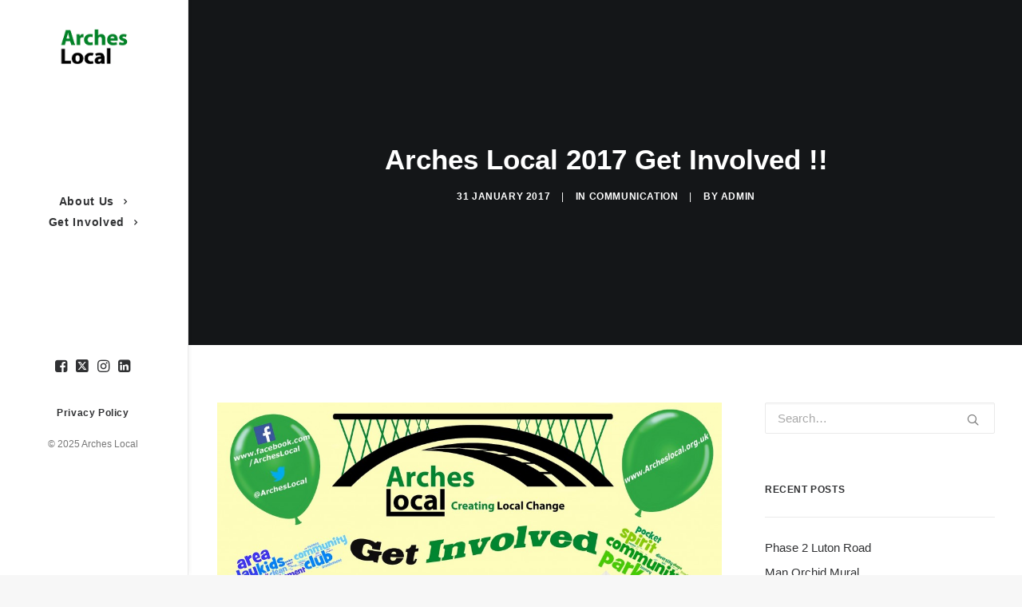

--- FILE ---
content_type: text/html; charset=UTF-8
request_url: http://archeslocal.org.uk/arches-local-2017-get-involved/
body_size: 12584
content:
<!DOCTYPE html>
<html class="no-touch" lang="en-GB" xmlns="http://www.w3.org/1999/xhtml">
<head>
<meta http-equiv="Content-Type" content="text/html; charset=UTF-8">
<meta name="viewport" content="width=device-width, initial-scale=1">
<link rel="profile" href="http://gmpg.org/xfn/11">
<link rel="pingback" href="http://archeslocal.org.uk/xmlrpc.php">
<title>Arches Local 2017 Get Involved !! &#8211; Arches Local</title>
<meta name='robots' content='max-image-preview:large' />
<link rel='dns-prefetch' href='//fonts.googleapis.com' />
<link rel="alternate" type="application/rss+xml" title="Arches Local &raquo; Feed" href="http://archeslocal.org.uk/feed/" />
<link rel="alternate" type="application/rss+xml" title="Arches Local &raquo; Comments Feed" href="http://archeslocal.org.uk/comments/feed/" />
<link rel="alternate" type="application/rss+xml" title="Arches Local &raquo; Arches Local 2017 Get Involved !! Comments Feed" href="http://archeslocal.org.uk/arches-local-2017-get-involved/feed/" />
<script type="text/javascript">
/* <![CDATA[ */
window._wpemojiSettings = {"baseUrl":"https:\/\/s.w.org\/images\/core\/emoji\/15.0.3\/72x72\/","ext":".png","svgUrl":"https:\/\/s.w.org\/images\/core\/emoji\/15.0.3\/svg\/","svgExt":".svg","source":{"concatemoji":"http:\/\/archeslocal.org.uk\/wp-includes\/js\/wp-emoji-release.min.js?ver=6.6.4"}};
/*! This file is auto-generated */
!function(i,n){var o,s,e;function c(e){try{var t={supportTests:e,timestamp:(new Date).valueOf()};sessionStorage.setItem(o,JSON.stringify(t))}catch(e){}}function p(e,t,n){e.clearRect(0,0,e.canvas.width,e.canvas.height),e.fillText(t,0,0);var t=new Uint32Array(e.getImageData(0,0,e.canvas.width,e.canvas.height).data),r=(e.clearRect(0,0,e.canvas.width,e.canvas.height),e.fillText(n,0,0),new Uint32Array(e.getImageData(0,0,e.canvas.width,e.canvas.height).data));return t.every(function(e,t){return e===r[t]})}function u(e,t,n){switch(t){case"flag":return n(e,"\ud83c\udff3\ufe0f\u200d\u26a7\ufe0f","\ud83c\udff3\ufe0f\u200b\u26a7\ufe0f")?!1:!n(e,"\ud83c\uddfa\ud83c\uddf3","\ud83c\uddfa\u200b\ud83c\uddf3")&&!n(e,"\ud83c\udff4\udb40\udc67\udb40\udc62\udb40\udc65\udb40\udc6e\udb40\udc67\udb40\udc7f","\ud83c\udff4\u200b\udb40\udc67\u200b\udb40\udc62\u200b\udb40\udc65\u200b\udb40\udc6e\u200b\udb40\udc67\u200b\udb40\udc7f");case"emoji":return!n(e,"\ud83d\udc26\u200d\u2b1b","\ud83d\udc26\u200b\u2b1b")}return!1}function f(e,t,n){var r="undefined"!=typeof WorkerGlobalScope&&self instanceof WorkerGlobalScope?new OffscreenCanvas(300,150):i.createElement("canvas"),a=r.getContext("2d",{willReadFrequently:!0}),o=(a.textBaseline="top",a.font="600 32px Arial",{});return e.forEach(function(e){o[e]=t(a,e,n)}),o}function t(e){var t=i.createElement("script");t.src=e,t.defer=!0,i.head.appendChild(t)}"undefined"!=typeof Promise&&(o="wpEmojiSettingsSupports",s=["flag","emoji"],n.supports={everything:!0,everythingExceptFlag:!0},e=new Promise(function(e){i.addEventListener("DOMContentLoaded",e,{once:!0})}),new Promise(function(t){var n=function(){try{var e=JSON.parse(sessionStorage.getItem(o));if("object"==typeof e&&"number"==typeof e.timestamp&&(new Date).valueOf()<e.timestamp+604800&&"object"==typeof e.supportTests)return e.supportTests}catch(e){}return null}();if(!n){if("undefined"!=typeof Worker&&"undefined"!=typeof OffscreenCanvas&&"undefined"!=typeof URL&&URL.createObjectURL&&"undefined"!=typeof Blob)try{var e="postMessage("+f.toString()+"("+[JSON.stringify(s),u.toString(),p.toString()].join(",")+"));",r=new Blob([e],{type:"text/javascript"}),a=new Worker(URL.createObjectURL(r),{name:"wpTestEmojiSupports"});return void(a.onmessage=function(e){c(n=e.data),a.terminate(),t(n)})}catch(e){}c(n=f(s,u,p))}t(n)}).then(function(e){for(var t in e)n.supports[t]=e[t],n.supports.everything=n.supports.everything&&n.supports[t],"flag"!==t&&(n.supports.everythingExceptFlag=n.supports.everythingExceptFlag&&n.supports[t]);n.supports.everythingExceptFlag=n.supports.everythingExceptFlag&&!n.supports.flag,n.DOMReady=!1,n.readyCallback=function(){n.DOMReady=!0}}).then(function(){return e}).then(function(){var e;n.supports.everything||(n.readyCallback(),(e=n.source||{}).concatemoji?t(e.concatemoji):e.wpemoji&&e.twemoji&&(t(e.twemoji),t(e.wpemoji)))}))}((window,document),window._wpemojiSettings);
/* ]]> */
</script>
<link rel='stylesheet' id='layerslider-css' href='http://archeslocal.org.uk/wp-content/plugins/LayerSlider/assets/static/layerslider/css/layerslider.css?ver=7.1.3' type='text/css' media='all' />
<link rel='stylesheet' id='ls-google-fonts-css' href='https://fonts.googleapis.com/css?family=Lato:100,100i,200,200i,300,300i,400,400i,500,500i,600,600i,700,700i,800,800i,900,900i' type='text/css' media='all' />
<style id='wp-emoji-styles-inline-css' type='text/css'>

	img.wp-smiley, img.emoji {
		display: inline !important;
		border: none !important;
		box-shadow: none !important;
		height: 1em !important;
		width: 1em !important;
		margin: 0 0.07em !important;
		vertical-align: -0.1em !important;
		background: none !important;
		padding: 0 !important;
	}
</style>
<link rel='stylesheet' id='wp-block-library-css' href='http://archeslocal.org.uk/wp-includes/css/dist/block-library/style.min.css?ver=6.6.4' type='text/css' media='all' />
<style id='classic-theme-styles-inline-css' type='text/css'>
/*! This file is auto-generated */
.wp-block-button__link{color:#fff;background-color:#32373c;border-radius:9999px;box-shadow:none;text-decoration:none;padding:calc(.667em + 2px) calc(1.333em + 2px);font-size:1.125em}.wp-block-file__button{background:#32373c;color:#fff;text-decoration:none}
</style>
<style id='global-styles-inline-css' type='text/css'>
:root{--wp--preset--aspect-ratio--square: 1;--wp--preset--aspect-ratio--4-3: 4/3;--wp--preset--aspect-ratio--3-4: 3/4;--wp--preset--aspect-ratio--3-2: 3/2;--wp--preset--aspect-ratio--2-3: 2/3;--wp--preset--aspect-ratio--16-9: 16/9;--wp--preset--aspect-ratio--9-16: 9/16;--wp--preset--color--black: #000000;--wp--preset--color--cyan-bluish-gray: #abb8c3;--wp--preset--color--white: #ffffff;--wp--preset--color--pale-pink: #f78da7;--wp--preset--color--vivid-red: #cf2e2e;--wp--preset--color--luminous-vivid-orange: #ff6900;--wp--preset--color--luminous-vivid-amber: #fcb900;--wp--preset--color--light-green-cyan: #7bdcb5;--wp--preset--color--vivid-green-cyan: #00d084;--wp--preset--color--pale-cyan-blue: #8ed1fc;--wp--preset--color--vivid-cyan-blue: #0693e3;--wp--preset--color--vivid-purple: #9b51e0;--wp--preset--gradient--vivid-cyan-blue-to-vivid-purple: linear-gradient(135deg,rgba(6,147,227,1) 0%,rgb(155,81,224) 100%);--wp--preset--gradient--light-green-cyan-to-vivid-green-cyan: linear-gradient(135deg,rgb(122,220,180) 0%,rgb(0,208,130) 100%);--wp--preset--gradient--luminous-vivid-amber-to-luminous-vivid-orange: linear-gradient(135deg,rgba(252,185,0,1) 0%,rgba(255,105,0,1) 100%);--wp--preset--gradient--luminous-vivid-orange-to-vivid-red: linear-gradient(135deg,rgba(255,105,0,1) 0%,rgb(207,46,46) 100%);--wp--preset--gradient--very-light-gray-to-cyan-bluish-gray: linear-gradient(135deg,rgb(238,238,238) 0%,rgb(169,184,195) 100%);--wp--preset--gradient--cool-to-warm-spectrum: linear-gradient(135deg,rgb(74,234,220) 0%,rgb(151,120,209) 20%,rgb(207,42,186) 40%,rgb(238,44,130) 60%,rgb(251,105,98) 80%,rgb(254,248,76) 100%);--wp--preset--gradient--blush-light-purple: linear-gradient(135deg,rgb(255,206,236) 0%,rgb(152,150,240) 100%);--wp--preset--gradient--blush-bordeaux: linear-gradient(135deg,rgb(254,205,165) 0%,rgb(254,45,45) 50%,rgb(107,0,62) 100%);--wp--preset--gradient--luminous-dusk: linear-gradient(135deg,rgb(255,203,112) 0%,rgb(199,81,192) 50%,rgb(65,88,208) 100%);--wp--preset--gradient--pale-ocean: linear-gradient(135deg,rgb(255,245,203) 0%,rgb(182,227,212) 50%,rgb(51,167,181) 100%);--wp--preset--gradient--electric-grass: linear-gradient(135deg,rgb(202,248,128) 0%,rgb(113,206,126) 100%);--wp--preset--gradient--midnight: linear-gradient(135deg,rgb(2,3,129) 0%,rgb(40,116,252) 100%);--wp--preset--font-size--small: 13px;--wp--preset--font-size--medium: 20px;--wp--preset--font-size--large: 36px;--wp--preset--font-size--x-large: 42px;--wp--preset--spacing--20: 0.44rem;--wp--preset--spacing--30: 0.67rem;--wp--preset--spacing--40: 1rem;--wp--preset--spacing--50: 1.5rem;--wp--preset--spacing--60: 2.25rem;--wp--preset--spacing--70: 3.38rem;--wp--preset--spacing--80: 5.06rem;--wp--preset--shadow--natural: 6px 6px 9px rgba(0, 0, 0, 0.2);--wp--preset--shadow--deep: 12px 12px 50px rgba(0, 0, 0, 0.4);--wp--preset--shadow--sharp: 6px 6px 0px rgba(0, 0, 0, 0.2);--wp--preset--shadow--outlined: 6px 6px 0px -3px rgba(255, 255, 255, 1), 6px 6px rgba(0, 0, 0, 1);--wp--preset--shadow--crisp: 6px 6px 0px rgba(0, 0, 0, 1);}:where(.is-layout-flex){gap: 0.5em;}:where(.is-layout-grid){gap: 0.5em;}body .is-layout-flex{display: flex;}.is-layout-flex{flex-wrap: wrap;align-items: center;}.is-layout-flex > :is(*, div){margin: 0;}body .is-layout-grid{display: grid;}.is-layout-grid > :is(*, div){margin: 0;}:where(.wp-block-columns.is-layout-flex){gap: 2em;}:where(.wp-block-columns.is-layout-grid){gap: 2em;}:where(.wp-block-post-template.is-layout-flex){gap: 1.25em;}:where(.wp-block-post-template.is-layout-grid){gap: 1.25em;}.has-black-color{color: var(--wp--preset--color--black) !important;}.has-cyan-bluish-gray-color{color: var(--wp--preset--color--cyan-bluish-gray) !important;}.has-white-color{color: var(--wp--preset--color--white) !important;}.has-pale-pink-color{color: var(--wp--preset--color--pale-pink) !important;}.has-vivid-red-color{color: var(--wp--preset--color--vivid-red) !important;}.has-luminous-vivid-orange-color{color: var(--wp--preset--color--luminous-vivid-orange) !important;}.has-luminous-vivid-amber-color{color: var(--wp--preset--color--luminous-vivid-amber) !important;}.has-light-green-cyan-color{color: var(--wp--preset--color--light-green-cyan) !important;}.has-vivid-green-cyan-color{color: var(--wp--preset--color--vivid-green-cyan) !important;}.has-pale-cyan-blue-color{color: var(--wp--preset--color--pale-cyan-blue) !important;}.has-vivid-cyan-blue-color{color: var(--wp--preset--color--vivid-cyan-blue) !important;}.has-vivid-purple-color{color: var(--wp--preset--color--vivid-purple) !important;}.has-black-background-color{background-color: var(--wp--preset--color--black) !important;}.has-cyan-bluish-gray-background-color{background-color: var(--wp--preset--color--cyan-bluish-gray) !important;}.has-white-background-color{background-color: var(--wp--preset--color--white) !important;}.has-pale-pink-background-color{background-color: var(--wp--preset--color--pale-pink) !important;}.has-vivid-red-background-color{background-color: var(--wp--preset--color--vivid-red) !important;}.has-luminous-vivid-orange-background-color{background-color: var(--wp--preset--color--luminous-vivid-orange) !important;}.has-luminous-vivid-amber-background-color{background-color: var(--wp--preset--color--luminous-vivid-amber) !important;}.has-light-green-cyan-background-color{background-color: var(--wp--preset--color--light-green-cyan) !important;}.has-vivid-green-cyan-background-color{background-color: var(--wp--preset--color--vivid-green-cyan) !important;}.has-pale-cyan-blue-background-color{background-color: var(--wp--preset--color--pale-cyan-blue) !important;}.has-vivid-cyan-blue-background-color{background-color: var(--wp--preset--color--vivid-cyan-blue) !important;}.has-vivid-purple-background-color{background-color: var(--wp--preset--color--vivid-purple) !important;}.has-black-border-color{border-color: var(--wp--preset--color--black) !important;}.has-cyan-bluish-gray-border-color{border-color: var(--wp--preset--color--cyan-bluish-gray) !important;}.has-white-border-color{border-color: var(--wp--preset--color--white) !important;}.has-pale-pink-border-color{border-color: var(--wp--preset--color--pale-pink) !important;}.has-vivid-red-border-color{border-color: var(--wp--preset--color--vivid-red) !important;}.has-luminous-vivid-orange-border-color{border-color: var(--wp--preset--color--luminous-vivid-orange) !important;}.has-luminous-vivid-amber-border-color{border-color: var(--wp--preset--color--luminous-vivid-amber) !important;}.has-light-green-cyan-border-color{border-color: var(--wp--preset--color--light-green-cyan) !important;}.has-vivid-green-cyan-border-color{border-color: var(--wp--preset--color--vivid-green-cyan) !important;}.has-pale-cyan-blue-border-color{border-color: var(--wp--preset--color--pale-cyan-blue) !important;}.has-vivid-cyan-blue-border-color{border-color: var(--wp--preset--color--vivid-cyan-blue) !important;}.has-vivid-purple-border-color{border-color: var(--wp--preset--color--vivid-purple) !important;}.has-vivid-cyan-blue-to-vivid-purple-gradient-background{background: var(--wp--preset--gradient--vivid-cyan-blue-to-vivid-purple) !important;}.has-light-green-cyan-to-vivid-green-cyan-gradient-background{background: var(--wp--preset--gradient--light-green-cyan-to-vivid-green-cyan) !important;}.has-luminous-vivid-amber-to-luminous-vivid-orange-gradient-background{background: var(--wp--preset--gradient--luminous-vivid-amber-to-luminous-vivid-orange) !important;}.has-luminous-vivid-orange-to-vivid-red-gradient-background{background: var(--wp--preset--gradient--luminous-vivid-orange-to-vivid-red) !important;}.has-very-light-gray-to-cyan-bluish-gray-gradient-background{background: var(--wp--preset--gradient--very-light-gray-to-cyan-bluish-gray) !important;}.has-cool-to-warm-spectrum-gradient-background{background: var(--wp--preset--gradient--cool-to-warm-spectrum) !important;}.has-blush-light-purple-gradient-background{background: var(--wp--preset--gradient--blush-light-purple) !important;}.has-blush-bordeaux-gradient-background{background: var(--wp--preset--gradient--blush-bordeaux) !important;}.has-luminous-dusk-gradient-background{background: var(--wp--preset--gradient--luminous-dusk) !important;}.has-pale-ocean-gradient-background{background: var(--wp--preset--gradient--pale-ocean) !important;}.has-electric-grass-gradient-background{background: var(--wp--preset--gradient--electric-grass) !important;}.has-midnight-gradient-background{background: var(--wp--preset--gradient--midnight) !important;}.has-small-font-size{font-size: var(--wp--preset--font-size--small) !important;}.has-medium-font-size{font-size: var(--wp--preset--font-size--medium) !important;}.has-large-font-size{font-size: var(--wp--preset--font-size--large) !important;}.has-x-large-font-size{font-size: var(--wp--preset--font-size--x-large) !important;}
:where(.wp-block-post-template.is-layout-flex){gap: 1.25em;}:where(.wp-block-post-template.is-layout-grid){gap: 1.25em;}
:where(.wp-block-columns.is-layout-flex){gap: 2em;}:where(.wp-block-columns.is-layout-grid){gap: 2em;}
:root :where(.wp-block-pullquote){font-size: 1.5em;line-height: 1.6;}
</style>
<link rel='stylesheet' id='contact-form-7-css' href='http://archeslocal.org.uk/wp-content/plugins/contact-form-7/includes/css/styles.css?ver=6.0.5' type='text/css' media='all' />
<link rel='stylesheet' id='uncode-privacy-css' href='http://archeslocal.org.uk/wp-content/plugins/uncode-privacy/assets/css/uncode-privacy-public.css?ver=2.2.4' type='text/css' media='all' />
<link rel='stylesheet' id='uncode-style-css' href='http://archeslocal.org.uk/wp-content/themes/uncode/library/css/style.css?ver=1330892530' type='text/css' media='all' />
<style id='uncode-style-inline-css' type='text/css'>

@media (min-width: 960px) { .limit-width { max-width: 1200px; margin: auto;}}
@media (min-width: 960px) { .main-header, .vmenu-container { width: 238px !important; } }
@media (min-width: 960px) { .pin-trigger { left: calc(238px + 0px) !important; top: 0px !important; } }
#changer-back-color { transition: background-color 1000ms cubic-bezier(0.25, 1, 0.5, 1) !important; } #changer-back-color > div { transition: opacity 1000ms cubic-bezier(0.25, 1, 0.5, 1) !important; } body.bg-changer-init.disable-hover .main-wrapper .style-light,  body.bg-changer-init.disable-hover .main-wrapper .style-light h1,  body.bg-changer-init.disable-hover .main-wrapper .style-light h2, body.bg-changer-init.disable-hover .main-wrapper .style-light h3, body.bg-changer-init.disable-hover .main-wrapper .style-light h4, body.bg-changer-init.disable-hover .main-wrapper .style-light h5, body.bg-changer-init.disable-hover .main-wrapper .style-light h6, body.bg-changer-init.disable-hover .main-wrapper .style-light a, body.bg-changer-init.disable-hover .main-wrapper .style-dark, body.bg-changer-init.disable-hover .main-wrapper .style-dark h1, body.bg-changer-init.disable-hover .main-wrapper .style-dark h2, body.bg-changer-init.disable-hover .main-wrapper .style-dark h3, body.bg-changer-init.disable-hover .main-wrapper .style-dark h4, body.bg-changer-init.disable-hover .main-wrapper .style-dark h5, body.bg-changer-init.disable-hover .main-wrapper .style-dark h6, body.bg-changer-init.disable-hover .main-wrapper .style-dark a { transition: color 1000ms cubic-bezier(0.25, 1, 0.5, 1) !important; }
</style>
<link rel='stylesheet' id='uncode-icons-css' href='http://archeslocal.org.uk/wp-content/themes/uncode/library/css/uncode-icons.css?ver=1330892530' type='text/css' media='all' />
<link rel='stylesheet' id='uncode-custom-style-css' href='http://archeslocal.org.uk/wp-content/themes/uncode/library/css/style-custom.css?ver=1330892530' type='text/css' media='all' />
<script type="text/javascript" src="http://archeslocal.org.uk/wp-includes/js/jquery/jquery.min.js?ver=3.7.1" id="jquery-core-js"></script>
<script type="text/javascript" src="http://archeslocal.org.uk/wp-includes/js/jquery/jquery-migrate.min.js?ver=3.4.1" id="jquery-migrate-js"></script>
<script type="text/javascript" id="layerslider-utils-js-extra">
/* <![CDATA[ */
var LS_Meta = {"v":"7.1.3","fixGSAP":"1"};
/* ]]> */
</script>
<script type="text/javascript" src="http://archeslocal.org.uk/wp-content/plugins/LayerSlider/assets/static/layerslider/js/layerslider.utils.js?ver=7.1.3" id="layerslider-utils-js"></script>
<script type="text/javascript" src="http://archeslocal.org.uk/wp-content/plugins/LayerSlider/assets/static/layerslider/js/layerslider.kreaturamedia.jquery.js?ver=7.1.3" id="layerslider-js"></script>
<script type="text/javascript" src="http://archeslocal.org.uk/wp-content/plugins/LayerSlider/assets/static/layerslider/js/layerslider.transitions.js?ver=7.1.3" id="layerslider-transitions-js"></script>
<script type="text/javascript" id="uncode-init-js-extra">
/* <![CDATA[ */
var SiteParameters = {"days":"days","hours":"hours","minutes":"minutes","seconds":"seconds","constant_scroll":"on","scroll_speed":"2","parallax_factor":"0.25","loading":"Loading\u2026","slide_name":"slide","slide_footer":"footer","ajax_url":"http:\/\/archeslocal.org.uk\/wp-admin\/admin-ajax.php","nonce_adaptive_images":"76eb6f8d0b","nonce_srcset_async":"f7d0fe2f9f","enable_debug":"","block_mobile_videos":"","is_frontend_editor":"","main_width":["1200","px"],"mobile_parallax_allowed":"","listen_for_screen_update":"1","wireframes_plugin_active":"1","sticky_elements":"off","resize_quality":"80","register_metadata":"","bg_changer_time":"1000","update_wc_fragments":"1","optimize_shortpixel_image":"","menu_mobile_offcanvas_gap":"45","custom_cursor_selector":"[href], .trigger-overlay, .owl-next, .owl-prev, .owl-dot, input[type=\"submit\"], input[type=\"checkbox\"], button[type=\"submit\"], a[class^=\"ilightbox\"], .ilightbox-thumbnail, .ilightbox-prev, .ilightbox-next, .overlay-close, .unmodal-close, .qty-inset > span, .share-button li, .uncode-post-titles .tmb.tmb-click-area, .btn-link, .tmb-click-row .t-inside, .lg-outer button, .lg-thumb img, a[data-lbox], .uncode-close-offcanvas-overlay","mobile_parallax_animation":"","lbox_enhanced":"1","native_media_player":"1","vimeoPlayerParams":"?autoplay=0","ajax_filter_key_search":"key","ajax_filter_key_unfilter":"unfilter","index_pagination_scroll_to":"","uncode_wc_popup_cart_qty":""};
/* ]]> */
</script>
<script type="text/javascript" src="http://archeslocal.org.uk/wp-content/themes/uncode/library/js/init.js?ver=1330892530" id="uncode-init-js"></script>
<script></script><meta name="generator" content="Powered by LayerSlider 7.1.3 - Multi-Purpose, Responsive, Parallax, Mobile-Friendly Slider Plugin for WordPress." />
<!-- LayerSlider updates and docs at: https://layerslider.com -->
<link rel="https://api.w.org/" href="http://archeslocal.org.uk/wp-json/" /><link rel="alternate" title="JSON" type="application/json" href="http://archeslocal.org.uk/wp-json/wp/v2/posts/710" /><link rel="EditURI" type="application/rsd+xml" title="RSD" href="http://archeslocal.org.uk/xmlrpc.php?rsd" />
<meta name="generator" content="WordPress 6.6.4" />
<link rel="canonical" href="http://archeslocal.org.uk/arches-local-2017-get-involved/" />
<link rel='shortlink' href='http://archeslocal.org.uk/?p=710' />
<link rel="alternate" title="oEmbed (JSON)" type="application/json+oembed" href="http://archeslocal.org.uk/wp-json/oembed/1.0/embed?url=http%3A%2F%2Farcheslocal.org.uk%2Farches-local-2017-get-involved%2F" />
<link rel="alternate" title="oEmbed (XML)" type="text/xml+oembed" href="http://archeslocal.org.uk/wp-json/oembed/1.0/embed?url=http%3A%2F%2Farcheslocal.org.uk%2Farches-local-2017-get-involved%2F&#038;format=xml" />
<style type="text/css">.recentcomments a{display:inline !important;padding:0 !important;margin:0 !important;}</style><meta name="generator" content="Powered by Slider Revolution 6.7.31 - responsive, Mobile-Friendly Slider Plugin for WordPress with comfortable drag and drop interface." />
<link rel="icon" href="http://archeslocal.org.uk/wp-content/uploads/2025/04/cropped-Arches-Local-Logo-Colour-32x32.png" sizes="32x32" />
<link rel="icon" href="http://archeslocal.org.uk/wp-content/uploads/2025/04/cropped-Arches-Local-Logo-Colour-192x192.png" sizes="192x192" />
<link rel="apple-touch-icon" href="http://archeslocal.org.uk/wp-content/uploads/2025/04/cropped-Arches-Local-Logo-Colour-180x180.png" />
<meta name="msapplication-TileImage" content="http://archeslocal.org.uk/wp-content/uploads/2025/04/cropped-Arches-Local-Logo-Colour-270x270.png" />
<script>function setREVStartSize(e){
			//window.requestAnimationFrame(function() {
				window.RSIW = window.RSIW===undefined ? window.innerWidth : window.RSIW;
				window.RSIH = window.RSIH===undefined ? window.innerHeight : window.RSIH;
				try {
					var pw = document.getElementById(e.c).parentNode.offsetWidth,
						newh;
					pw = pw===0 || isNaN(pw) || (e.l=="fullwidth" || e.layout=="fullwidth") ? window.RSIW : pw;
					e.tabw = e.tabw===undefined ? 0 : parseInt(e.tabw);
					e.thumbw = e.thumbw===undefined ? 0 : parseInt(e.thumbw);
					e.tabh = e.tabh===undefined ? 0 : parseInt(e.tabh);
					e.thumbh = e.thumbh===undefined ? 0 : parseInt(e.thumbh);
					e.tabhide = e.tabhide===undefined ? 0 : parseInt(e.tabhide);
					e.thumbhide = e.thumbhide===undefined ? 0 : parseInt(e.thumbhide);
					e.mh = e.mh===undefined || e.mh=="" || e.mh==="auto" ? 0 : parseInt(e.mh,0);
					if(e.layout==="fullscreen" || e.l==="fullscreen")
						newh = Math.max(e.mh,window.RSIH);
					else{
						e.gw = Array.isArray(e.gw) ? e.gw : [e.gw];
						for (var i in e.rl) if (e.gw[i]===undefined || e.gw[i]===0) e.gw[i] = e.gw[i-1];
						e.gh = e.el===undefined || e.el==="" || (Array.isArray(e.el) && e.el.length==0)? e.gh : e.el;
						e.gh = Array.isArray(e.gh) ? e.gh : [e.gh];
						for (var i in e.rl) if (e.gh[i]===undefined || e.gh[i]===0) e.gh[i] = e.gh[i-1];
											
						var nl = new Array(e.rl.length),
							ix = 0,
							sl;
						e.tabw = e.tabhide>=pw ? 0 : e.tabw;
						e.thumbw = e.thumbhide>=pw ? 0 : e.thumbw;
						e.tabh = e.tabhide>=pw ? 0 : e.tabh;
						e.thumbh = e.thumbhide>=pw ? 0 : e.thumbh;
						for (var i in e.rl) nl[i] = e.rl[i]<window.RSIW ? 0 : e.rl[i];
						sl = nl[0];
						for (var i in nl) if (sl>nl[i] && nl[i]>0) { sl = nl[i]; ix=i;}
						var m = pw>(e.gw[ix]+e.tabw+e.thumbw) ? 1 : (pw-(e.tabw+e.thumbw)) / (e.gw[ix]);
						newh =  (e.gh[ix] * m) + (e.tabh + e.thumbh);
					}
					var el = document.getElementById(e.c);
					if (el!==null && el) el.style.height = newh+"px";
					el = document.getElementById(e.c+"_wrapper");
					if (el!==null && el) {
						el.style.height = newh+"px";
						el.style.display = "block";
					}
				} catch(e){
					console.log("Failure at Presize of Slider:" + e)
				}
			//});
		  };</script>
<noscript><style> .wpb_animate_when_almost_visible { opacity: 1; }</style></noscript></head>
<body class="post-template-default single single-post postid-710 single-format-standard  style-color-lxmt-bg group-blog vmenu vmenu-middle vmenu-center vmenu-position-left header-full-width main-center-align textual-accent-color menu-mobile-default mobile-parallax-not-allowed ilb-no-bounce unreg qw-body-scroll-disabled menu-sticky-fix no-qty-fx wpb-js-composer js-comp-ver-8.3.1 vc_responsive" data-border="0">
		<div id="vh_layout_help"></div><div class="body-borders" data-border="0"><div class="top-border body-border-shadow"></div><div class="right-border body-border-shadow"></div><div class="bottom-border body-border-shadow"></div><div class="left-border body-border-shadow"></div><div class="top-border style-light-bg"></div><div class="right-border style-light-bg"></div><div class="bottom-border style-light-bg"></div><div class="left-border style-light-bg"></div></div>	<div class="box-wrapper">
		<div class="box-container">
		<script type="text/javascript" id="initBox">UNCODE.initBox();</script>
		<div class="main-header">
													<div id="masthead" class="masthead-vertical menu-sticky">
														<div class="vmenu-container menu-container  menu-primary menu-light submenu-light style-light-original style-color-xsdn-bg vmenu-borders menu-shadows">
															<div class="row row-parent"><div class="row-inner restrict row-brand">
																	<div id="logo-container-mobile" class="col-lg-12 logo-container">
																		<div class="style-light">
																			<a href="http://archeslocal.org.uk/" class="navbar-brand" data-minheight="20"><div class="logo-image main-logo logo-skinnable" data-maxheight="45" style="height: 45px;"><img decoding="async" src="http://archeslocal.org.uk/wp-content/uploads/2023/10/download-4-e1744229799781.png" alt="logo" width="225" height="110" class="img-responsive" /></div></a>
																		</div>
																		<div class="mmb-container"><div class="mobile-additional-icons"></div><div class="mobile-menu-button mobile-menu-button-light lines-button"><span class="lines"><span></span></span></div></div>
																	</div>
																</div><div class="row-inner expand">
																	<div class="main-menu-container">
																		<div class="vmenu-row-wrapper">
																			<div class="vmenu-wrap-cell">
																				<div class="row-inner expand">
																					<div class="menu-sidebar navbar-main">
																						<div class="menu-sidebar-inner">
																							<div class="menu-accordion menu-accordion-primary"><ul id="menu-main-menu" class="menu-primary-inner menu-smart sm sm-vertical"><li id="menu-item-16" class="menu-item menu-item-type-post_type menu-item-object-page menu-item-16 menu-item-link"><a title="About Us" href="http://archeslocal.org.uk/about/">About Us<i class="fa fa-angle-right fa-dropdown"></i></a></li>
<li id="menu-item-68" class="menu-item menu-item-type-post_type menu-item-object-page menu-item-68 menu-item-link"><a title="Get Involved" href="http://archeslocal.org.uk/get-involved/">Get Involved<i class="fa fa-angle-right fa-dropdown"></i></a></li>
</ul></div></div>
															 						</div>
															 					</div><div class="uncode-close-offcanvas-mobile lines-button close navbar-mobile-el"><span class="lines"></span></div><div id="secondary-menu-html" class="row-inner restrict">
														 						<div class="menu-sidebar">
														 							<div class="menu-sidebar-inner">
																						<div class="nav navbar-nav navbar-social"><ul class="menu-smart sm menu-social mobile-hidden tablet-hidden"><li class="menu-item-link social-icon tablet-hidden mobile-hidden social-804457"><a href="https://www.facebook.com/ArchesLocal" class="social-menu-link" target="_blank"><i class="fa fa-facebook-square"></i></a></li><li class="menu-item-link social-icon tablet-hidden mobile-hidden social-988828"><a href="https://twitter.com/ArchesLocal" class="social-menu-link" target="_blank"><i class="fa fa-square-x-twitter"></i></a></li><li class="menu-item-link social-icon tablet-hidden mobile-hidden social-143294"><a href="https://www.instagram.com/archeslocal/" class="social-menu-link" target="_blank"><i class="fa fa-instagram"></i></a></li><li class="menu-item-link social-icon tablet-hidden mobile-hidden social-172888"><a href="https://uk.linkedin.com/company/archeslocal" class="social-menu-link" target="_blank"><i class="fa fa-linkedin-square"></i></a></li></ul></div><div class="mobile-hidden tablet-hidden vmenu-footer style-light"><p><a href="https://docs.google.com/document/d/1IwUA4jWJAH76naI4cr889Hz68AXCnN_c-NI7YP1euIY/edit?usp=sharing">Privacy Policy</a></p>
<p>© 2025 Arches Local</p>
<p>&nbsp;</p>
<p>&nbsp;</p>
<p>&nbsp;</p></div>
																					</div>
																				</div>
																			</div>
															 				</div>
														 				</div>
														 			</div>
																</div>
															</div>
														</div>
													</div>
												</div>			<script type="text/javascript" id="fixMenuHeight">UNCODE.fixMenuHeight();</script>
			<div class="main-wrapper">
				<div class="main-container">
					<div class="page-wrapper">
						<div class="sections-container">
<div id="page-header"><div class="header-basic style-dark">
													<div class="background-element header-wrapper style-color-wayh-bg header-only-text" data-height="60" style="min-height: 300px;">
													<div class="header-main-container limit-width">
															<div class="header-content header-center header-middle header-align-center">
																<div class="header-content-inner" >
																	<h1 class="header-title font-555555 h1"><span>Arches Local 2017 Get Involved !!</span></h1><div class="post-info"><div class="date-info">31 January 2017</div><div class="category-info"><span>|</span>In <a href="http://archeslocal.org.uk/category/communication/" title="View all posts in Communication">Communication</a></div><div class="author-info"><span>|</span>By <a href="http://archeslocal.org.uk/author/admin/">admin</a></div></div>
																</div>
															</div>
														</div></div>
												</div></div><script type="text/javascript">UNCODE.initHeader();</script><article id="post-710" class="page-body style-light-bg post-710 post type-post status-publish format-standard hentry category-communication">
          <div class="post-wrapper">
          	<div class="post-body"><div class="row-container">
        							<div class="row row-parent un-sidebar-layout col-std-gutter double-top-padding no-bottom-padding limit-width">
												<div class="row-inner">
													<div class="col-lg-8">
											<div class="post-content style-light double-bottom-padding"><p><a href="http://dnq.809.mywebsitetransfer.com/wp-content/uploads/2017/01/arches-2017-Flyer-beige.jpg"><img fetchpriority="high" decoding="async" class="alignnone size-large wp-image-712" src="http://dnq.809.mywebsitetransfer.com/wp-content/uploads/2017/01/arches-2017-Flyer-beige-1024x724.jpg" alt="arches 2017 Flyer beige" width="768" height="543" srcset="http://archeslocal.org.uk/wp-content/uploads/2017/01/arches-2017-Flyer-beige-1024x724.jpg 1024w, http://archeslocal.org.uk/wp-content/uploads/2017/01/arches-2017-Flyer-beige-600x424.jpg 600w, http://archeslocal.org.uk/wp-content/uploads/2017/01/arches-2017-Flyer-beige-300x212.jpg 300w, http://archeslocal.org.uk/wp-content/uploads/2017/01/arches-2017-Flyer-beige-120x85.jpg 120w, http://archeslocal.org.uk/wp-content/uploads/2017/01/arches-2017-Flyer-beige.jpg 1754w" sizes="(max-width: 768px) 100vw, 768px" /></a></p>
</div><div class="post-footer post-footer-light style-light no-top-padding double-bottom-padding"><div data-name="commenta-area">
<div id="comments" class="comments-area">

	
	
	
		<div>
		<div id="respond" class="comment-respond">
		<h3 id="reply-title" class="comment-reply-title">Add comment <small><a rel="nofollow" id="cancel-comment-reply-link" href="/arches-local-2017-get-involved/#respond" style="display:none;">Cancel reply</a></small></h3><p class="must-log-in">You must be <a href="http://archeslocal.org.uk/wp-login.php?redirect_to=http%3A%2F%2Farcheslocal.org.uk%2Farches-local-2017-get-involved%2F">logged in</a> to post a comment.</p>	</div><!-- #respond -->
	<p class="akismet_comment_form_privacy_notice">This site uses Akismet to reduce spam. <a href="https://akismet.com/privacy/" target="_blank" rel="nofollow noopener">Learn how your comment data is processed</a>.</p>	</div>
</div><!-- #comments -->
</div></div>
										</div>
													<div class="col-lg-4 col-widgets-sidebar ">
														<div class="uncol style-light">
															<div class="uncoltable">
																<div class="uncell double-bottom-padding">
																	<div class="uncont">
																		<aside id="search-2" class="widget widget_search widget-container collapse-init sidebar-widgets"><form action="http://archeslocal.org.uk/" method="get">
	<div class="search-container-inner">
		<input type="search" class="search-field form-fluid no-livesearch" placeholder="Search…" value="" name="s" title="Search for:">
		<i class="fa fa-search3"></i>

			</div>
</form>
</aside>
		<aside id="recent-posts-2" class="widget widget_recent_entries widget-container collapse-init sidebar-widgets">
		<h3 class="widget-title">Recent Posts</h3>
		<ul>
											<li>
					<a href="http://archeslocal.org.uk/phase-2-luton-road/">Phase 2 Luton Road</a>
									</li>
											<li>
					<a href="http://archeslocal.org.uk/man-orchid-mural/">Man Orchid Mural</a>
									</li>
											<li>
					<a href="http://archeslocal.org.uk/summer-adventures-3/">Summer Adventures</a>
									</li>
											<li>
					<a href="http://archeslocal.org.uk/henry-charles-lawrence-mural/">Henry Charles Lawrence Mural</a>
									</li>
											<li>
					<a href="http://archeslocal.org.uk/william-mason-mural/">William Mason Mural</a>
									</li>
					</ul>

		</aside><aside id="recent-comments-2" class="widget widget_recent_comments widget-container collapse-init sidebar-widgets"><h3 class="widget-title">Recent Comments</h3><ul id="recentcomments"><li class="recentcomments"><span class="comment-author-link">Cllr Joanne Howcroft-scott</span> on <a href="http://archeslocal.org.uk/greening-the-grey-in-luton-dozens-of-trees-planted-to-mark-national-tree-week/#comment-48593">Greening the grey in Luton: dozens of trees planted to mark National Tree Week</a></li><li class="recentcomments"><span class="comment-author-link">admin</span> on <a href="http://archeslocal.org.uk/luton-millennium-green-to-get-a-pocket-park/#comment-15241">Luton Millennium Green to get a Pocket Park ?</a></li><li class="recentcomments"><span class="comment-author-link"><a href="http://Lutonmillenniumgreen" class="url" rel="ugc external nofollow">Marion</a></span> on <a href="http://archeslocal.org.uk/luton-millennium-green-to-get-a-pocket-park/#comment-15114">Luton Millennium Green to get a Pocket Park ?</a></li><li class="recentcomments"><span class="comment-author-link">admin</span> on <a href="http://archeslocal.org.uk/market-at-luton-road-shoppers-car-park-survey-2017/#comment-1336">Market at Luton Road Shoppers Car Park Survey 2017</a></li><li class="recentcomments"><span class="comment-author-link">kelly gardner</span> on <a href="http://archeslocal.org.uk/market-at-luton-road-shoppers-car-park-survey-2017/#comment-1335">Market at Luton Road Shoppers Car Park Survey 2017</a></li></ul></aside><aside id="archives-2" class="widget widget_archive widget-container collapse-init sidebar-widgets"><h3 class="widget-title">Archives</h3>
			<ul>
					<li><a href='http://archeslocal.org.uk/2025/12/'>December 2025</a></li>
	<li><a href='http://archeslocal.org.uk/2025/10/'>October 2025</a></li>
	<li><a href='http://archeslocal.org.uk/2025/09/'>September 2025</a></li>
	<li><a href='http://archeslocal.org.uk/2025/05/'>May 2025</a></li>
	<li><a href='http://archeslocal.org.uk/2025/04/'>April 2025</a></li>
	<li><a href='http://archeslocal.org.uk/2025/02/'>February 2025</a></li>
	<li><a href='http://archeslocal.org.uk/2024/12/'>December 2024</a></li>
	<li><a href='http://archeslocal.org.uk/2024/11/'>November 2024</a></li>
	<li><a href='http://archeslocal.org.uk/2024/10/'>October 2024</a></li>
	<li><a href='http://archeslocal.org.uk/2024/09/'>September 2024</a></li>
	<li><a href='http://archeslocal.org.uk/2024/08/'>August 2024</a></li>
	<li><a href='http://archeslocal.org.uk/2024/06/'>June 2024</a></li>
	<li><a href='http://archeslocal.org.uk/2024/05/'>May 2024</a></li>
	<li><a href='http://archeslocal.org.uk/2024/04/'>April 2024</a></li>
	<li><a href='http://archeslocal.org.uk/2024/02/'>February 2024</a></li>
	<li><a href='http://archeslocal.org.uk/2023/11/'>November 2023</a></li>
	<li><a href='http://archeslocal.org.uk/2023/10/'>October 2023</a></li>
	<li><a href='http://archeslocal.org.uk/2023/09/'>September 2023</a></li>
	<li><a href='http://archeslocal.org.uk/2023/07/'>July 2023</a></li>
	<li><a href='http://archeslocal.org.uk/2023/06/'>June 2023</a></li>
	<li><a href='http://archeslocal.org.uk/2023/04/'>April 2023</a></li>
	<li><a href='http://archeslocal.org.uk/2023/02/'>February 2023</a></li>
	<li><a href='http://archeslocal.org.uk/2023/01/'>January 2023</a></li>
	<li><a href='http://archeslocal.org.uk/2022/09/'>September 2022</a></li>
	<li><a href='http://archeslocal.org.uk/2022/07/'>July 2022</a></li>
	<li><a href='http://archeslocal.org.uk/2022/06/'>June 2022</a></li>
	<li><a href='http://archeslocal.org.uk/2022/05/'>May 2022</a></li>
	<li><a href='http://archeslocal.org.uk/2022/04/'>April 2022</a></li>
	<li><a href='http://archeslocal.org.uk/2022/03/'>March 2022</a></li>
	<li><a href='http://archeslocal.org.uk/2022/02/'>February 2022</a></li>
	<li><a href='http://archeslocal.org.uk/2022/01/'>January 2022</a></li>
	<li><a href='http://archeslocal.org.uk/2021/12/'>December 2021</a></li>
	<li><a href='http://archeslocal.org.uk/2021/11/'>November 2021</a></li>
	<li><a href='http://archeslocal.org.uk/2021/10/'>October 2021</a></li>
	<li><a href='http://archeslocal.org.uk/2021/09/'>September 2021</a></li>
	<li><a href='http://archeslocal.org.uk/2021/05/'>May 2021</a></li>
	<li><a href='http://archeslocal.org.uk/2021/04/'>April 2021</a></li>
	<li><a href='http://archeslocal.org.uk/2021/03/'>March 2021</a></li>
	<li><a href='http://archeslocal.org.uk/2021/02/'>February 2021</a></li>
	<li><a href='http://archeslocal.org.uk/2021/01/'>January 2021</a></li>
	<li><a href='http://archeslocal.org.uk/2020/12/'>December 2020</a></li>
	<li><a href='http://archeslocal.org.uk/2020/11/'>November 2020</a></li>
	<li><a href='http://archeslocal.org.uk/2020/10/'>October 2020</a></li>
	<li><a href='http://archeslocal.org.uk/2020/09/'>September 2020</a></li>
	<li><a href='http://archeslocal.org.uk/2020/08/'>August 2020</a></li>
	<li><a href='http://archeslocal.org.uk/2020/07/'>July 2020</a></li>
	<li><a href='http://archeslocal.org.uk/2020/06/'>June 2020</a></li>
	<li><a href='http://archeslocal.org.uk/2020/05/'>May 2020</a></li>
	<li><a href='http://archeslocal.org.uk/2020/03/'>March 2020</a></li>
	<li><a href='http://archeslocal.org.uk/2020/02/'>February 2020</a></li>
	<li><a href='http://archeslocal.org.uk/2020/01/'>January 2020</a></li>
	<li><a href='http://archeslocal.org.uk/2019/11/'>November 2019</a></li>
	<li><a href='http://archeslocal.org.uk/2019/10/'>October 2019</a></li>
	<li><a href='http://archeslocal.org.uk/2019/09/'>September 2019</a></li>
	<li><a href='http://archeslocal.org.uk/2019/07/'>July 2019</a></li>
	<li><a href='http://archeslocal.org.uk/2019/06/'>June 2019</a></li>
	<li><a href='http://archeslocal.org.uk/2019/05/'>May 2019</a></li>
	<li><a href='http://archeslocal.org.uk/2019/04/'>April 2019</a></li>
	<li><a href='http://archeslocal.org.uk/2019/03/'>March 2019</a></li>
	<li><a href='http://archeslocal.org.uk/2019/02/'>February 2019</a></li>
	<li><a href='http://archeslocal.org.uk/2019/01/'>January 2019</a></li>
	<li><a href='http://archeslocal.org.uk/2018/12/'>December 2018</a></li>
	<li><a href='http://archeslocal.org.uk/2018/11/'>November 2018</a></li>
	<li><a href='http://archeslocal.org.uk/2018/10/'>October 2018</a></li>
	<li><a href='http://archeslocal.org.uk/2018/09/'>September 2018</a></li>
	<li><a href='http://archeslocal.org.uk/2018/08/'>August 2018</a></li>
	<li><a href='http://archeslocal.org.uk/2018/07/'>July 2018</a></li>
	<li><a href='http://archeslocal.org.uk/2018/06/'>June 2018</a></li>
	<li><a href='http://archeslocal.org.uk/2018/05/'>May 2018</a></li>
	<li><a href='http://archeslocal.org.uk/2018/04/'>April 2018</a></li>
	<li><a href='http://archeslocal.org.uk/2018/03/'>March 2018</a></li>
	<li><a href='http://archeslocal.org.uk/2018/02/'>February 2018</a></li>
	<li><a href='http://archeslocal.org.uk/2018/01/'>January 2018</a></li>
	<li><a href='http://archeslocal.org.uk/2017/12/'>December 2017</a></li>
	<li><a href='http://archeslocal.org.uk/2017/10/'>October 2017</a></li>
	<li><a href='http://archeslocal.org.uk/2017/09/'>September 2017</a></li>
	<li><a href='http://archeslocal.org.uk/2017/08/'>August 2017</a></li>
	<li><a href='http://archeslocal.org.uk/2017/07/'>July 2017</a></li>
	<li><a href='http://archeslocal.org.uk/2017/06/'>June 2017</a></li>
	<li><a href='http://archeslocal.org.uk/2017/05/'>May 2017</a></li>
	<li><a href='http://archeslocal.org.uk/2017/04/'>April 2017</a></li>
	<li><a href='http://archeslocal.org.uk/2017/03/'>March 2017</a></li>
	<li><a href='http://archeslocal.org.uk/2017/02/'>February 2017</a></li>
	<li><a href='http://archeslocal.org.uk/2017/01/'>January 2017</a></li>
	<li><a href='http://archeslocal.org.uk/2016/12/'>December 2016</a></li>
	<li><a href='http://archeslocal.org.uk/2016/11/'>November 2016</a></li>
	<li><a href='http://archeslocal.org.uk/2016/10/'>October 2016</a></li>
	<li><a href='http://archeslocal.org.uk/2016/09/'>September 2016</a></li>
	<li><a href='http://archeslocal.org.uk/2016/08/'>August 2016</a></li>
	<li><a href='http://archeslocal.org.uk/2016/07/'>July 2016</a></li>
	<li><a href='http://archeslocal.org.uk/2016/05/'>May 2016</a></li>
	<li><a href='http://archeslocal.org.uk/2016/04/'>April 2016</a></li>
	<li><a href='http://archeslocal.org.uk/2016/03/'>March 2016</a></li>
	<li><a href='http://archeslocal.org.uk/2016/02/'>February 2016</a></li>
	<li><a href='http://archeslocal.org.uk/2016/01/'>January 2016</a></li>
	<li><a href='http://archeslocal.org.uk/2015/12/'>December 2015</a></li>
	<li><a href='http://archeslocal.org.uk/2015/11/'>November 2015</a></li>
	<li><a href='http://archeslocal.org.uk/2015/10/'>October 2015</a></li>
	<li><a href='http://archeslocal.org.uk/2015/09/'>September 2015</a></li>
	<li><a href='http://archeslocal.org.uk/2015/08/'>August 2015</a></li>
			</ul>

			</aside><aside id="categories-2" class="widget widget_categories widget-container collapse-init sidebar-widgets"><h3 class="widget-title">Categories</h3>
			<ul>
					<li class="cat-item cat-item-16"><a href="http://archeslocal.org.uk/category/changing-behaviour/">Changing Behaviour</a>
</li>
	<li class="cat-item cat-item-34"><a href="http://archeslocal.org.uk/category/lifestyle/">Lifestyle</a>
</li>
	<li class="cat-item cat-item-35"><a href="http://archeslocal.org.uk/category/arts/">Arts</a>
</li>
	<li class="cat-item cat-item-36"><a href="http://archeslocal.org.uk/category/travel/">Travel</a>
</li>
	<li class="cat-item cat-item-37"><a href="http://archeslocal.org.uk/category/business/">Business</a>
</li>
	<li class="cat-item cat-item-1"><a href="http://archeslocal.org.uk/category/uncategorized/">Uncategorized</a>
</li>
	<li class="cat-item cat-item-117"><a href="http://archeslocal.org.uk/category/neighbourhood-planning/">Neighbourhood Planning</a>
</li>
	<li class="cat-item cat-item-4"><a href="http://archeslocal.org.uk/category/open-spaces-the-environment/">Open Spaces &amp; the Environment</a>
</li>
	<li class="cat-item cat-item-118"><a href="http://archeslocal.org.uk/category/escape-rooms/">Escape Rooms</a>
</li>
	<li class="cat-item cat-item-5"><a href="http://archeslocal.org.uk/category/social-investment/">Social Investment</a>
</li>
	<li class="cat-item cat-item-6"><a href="http://archeslocal.org.uk/category/private-rented-sector-housing/">Private Rented Sector Housing</a>
</li>
	<li class="cat-item cat-item-7"><a href="http://archeslocal.org.uk/category/activities-for-young-people/">Activities for Young People</a>
</li>
	<li class="cat-item cat-item-8"><a href="http://archeslocal.org.uk/category/community-cohesion/">Community Cohesion</a>
</li>
	<li class="cat-item cat-item-9"><a href="http://archeslocal.org.uk/category/communication/">Communication</a>
</li>
	<li class="cat-item cat-item-10"><a href="http://archeslocal.org.uk/category/drug-alcohol-misuse-and-dependency-diversion-activities/">Drug &amp; Alcohol Misuse and Dependency Diversion Activities</a>
</li>
	<li class="cat-item cat-item-11"><a href="http://archeslocal.org.uk/category/activities-that-benefit-senior-and-elderly-people/">Activities that benefit senior and elderly people</a>
</li>
	<li class="cat-item cat-item-14"><a href="http://archeslocal.org.uk/category/getting-more-active/">Getting More Active</a>
</li>
	<li class="cat-item cat-item-15"><a href="http://archeslocal.org.uk/category/whole-community/">Whole Community</a>
</li>
			</ul>

			</aside><aside id="meta-2" class="widget widget_meta widget-container collapse-init sidebar-widgets"><h3 class="widget-title">Meta</h3>
		<ul>
						<li><a href="http://archeslocal.org.uk/wp-login.php">Log in</a></li>
			<li><a href="http://archeslocal.org.uk/feed/">Entries feed</a></li>
			<li><a href="http://archeslocal.org.uk/comments/feed/">Comments feed</a></li>

			<li><a href="https://en-gb.wordpress.org/">WordPress.org</a></li>
		</ul>

		</aside>
																	</div>
																</div>
															</div>
														</div>
													</div>
													
												</div>
											</div>
										</div></div><div class="row-container row-navigation row-navigation-light">
		  					<div class="row row-parent style-light limit-width">
									<nav class="post-navigation">
									<ul class="navigation"><li class="page-prev"><span class="btn-container"><a class="btn btn-link text-default-color btn-icon-left" href="http://archeslocal.org.uk/christmas-event-santa-elves-workshops-health-bus-town-hall-gardens/" rel="prev"><i class="fa fa-angle-left"></i><span>Prev</span></a></span></li><li class="page-next"><span class="btn-container"><a class="btn btn-link text-default-color btn-icon-right" href="http://archeslocal.org.uk/market-shoppers-car-park-ced-medway-tc-awarness-event/" rel="next"><span>Next</span><i class="fa fa-angle-right"></i></a></span></li></ul><!-- .navigation -->
							</nav><!-- .post-navigation -->
								</div>
							</div>
          </div>
        </article>								</div><!-- sections container -->
							</div><!-- page wrapper -->
												<footer id="colophon" class="site-footer">
							<div class="row-container style-dark-bg footer-last desktop-hidden">
		  					<div class="row row-parent style-dark limit-width no-top-padding no-h-padding no-bottom-padding">
									<div class="site-info uncell col-lg-6 pos-middle text-left"><p><a href="https://docs.google.com/document/d/1IwUA4jWJAH76naI4cr889Hz68AXCnN_c-NI7YP1euIY/edit?usp=sharing">Privacy Policy</a></p>
<p>© 2025 Arches Local</p>
<p>&nbsp;</p>
<p>&nbsp;</p>
<p>&nbsp;</p>
</div><!-- site info --><div class="uncell col-lg-6 pos-middle text-right"><div class="social-icon icon-box icon-box-top icon-inline"><a href="https://www.facebook.com/ArchesLocal" target="_blank"><i class="fa fa-facebook-square"></i></a></div><div class="social-icon icon-box icon-box-top icon-inline"><a href="https://twitter.com/ArchesLocal" target="_blank"><i class="fa fa-square-x-twitter"></i></a></div><div class="social-icon icon-box icon-box-top icon-inline"><a href="https://www.instagram.com/archeslocal/" target="_blank"><i class="fa fa-instagram"></i></a></div><div class="social-icon icon-box icon-box-top icon-inline"><a href="https://uk.linkedin.com/company/archeslocal" target="_blank"><i class="fa fa-linkedin-square"></i></a></div></div>
								</div>
							</div>						</footer>
																	</div><!-- main container -->
				</div><!-- main wrapper -->
							</div><!-- box container -->
							<script type="text/javascript" id="verticalRightMenu">UNCODE.verticalRightMenu();</script>
					</div><!-- box wrapper -->
		<div class="style-light footer-scroll-top"><a href="#" class="scroll-top"><i class="fa fa-angle-up fa-stack btn-default btn-hover-nobg"></i></a></div>
		
	
		<script>
			window.RS_MODULES = window.RS_MODULES || {};
			window.RS_MODULES.modules = window.RS_MODULES.modules || {};
			window.RS_MODULES.waiting = window.RS_MODULES.waiting || [];
			window.RS_MODULES.defered = true;
			window.RS_MODULES.moduleWaiting = window.RS_MODULES.moduleWaiting || {};
			window.RS_MODULES.type = 'compiled';
		</script>
		<div class="gdpr-overlay"></div><div class="gdpr gdpr-privacy-preferences" data-nosnippet="true">
	<div class="gdpr-wrapper">
		<form method="post" class="gdpr-privacy-preferences-frm" action="http://archeslocal.org.uk/wp-admin/admin-post.php">
			<input type="hidden" name="action" value="uncode_privacy_update_privacy_preferences">
			<input type="hidden" id="update-privacy-preferences-nonce" name="update-privacy-preferences-nonce" value="b9f2647803" /><input type="hidden" name="_wp_http_referer" value="/arches-local-2017-get-involved/" />			<header>
				<div class="gdpr-box-title">
					<h3>Privacy Preference Center</h3>
					<span class="gdpr-close"></span>
				</div>
			</header>
			<div class="gdpr-content">
				<div class="gdpr-tab-content">
					<div class="gdpr-consent-management gdpr-active">
						<header>
							<h4>Privacy Preferences</h4>
						</header>
						<div class="gdpr-info">
							<p></p>
													</div>
					</div>
				</div>
			</div>
			<footer>
				<input type="submit" class="btn-accent btn-flat" value="Save Preferences">
									<span><a href="http://archeslocal.org.uk/privacy-policy-2/" target="_blank">Privacy Policy</a></span>
								<input type="hidden" id="uncode_privacy_save_cookies_from_banner" name="uncode_privacy_save_cookies_from_banner" value="false">
				<input type="hidden" id="uncode_privacy_save_cookies_from_banner_button" name="uncode_privacy_save_cookies_from_banner_button" value="">
							</footer>
		</form>
	</div>
</div>
<link rel='stylesheet' id='rs-plugin-settings-css' href='//archeslocal.org.uk/wp-content/plugins/revslider/sr6/assets/css/rs6.css?ver=6.7.31' type='text/css' media='all' />
<style id='rs-plugin-settings-inline-css' type='text/css'>
#rs-demo-id {}
</style>
<script type="text/javascript" src="http://archeslocal.org.uk/wp-includes/js/dist/hooks.min.js?ver=2810c76e705dd1a53b18" id="wp-hooks-js"></script>
<script type="text/javascript" src="http://archeslocal.org.uk/wp-includes/js/dist/i18n.min.js?ver=5e580eb46a90c2b997e6" id="wp-i18n-js"></script>
<script type="text/javascript" id="wp-i18n-js-after">
/* <![CDATA[ */
wp.i18n.setLocaleData( { 'text direction\u0004ltr': [ 'ltr' ] } );
/* ]]> */
</script>
<script type="text/javascript" src="http://archeslocal.org.uk/wp-content/plugins/contact-form-7/includes/swv/js/index.js?ver=6.0.5" id="swv-js"></script>
<script type="text/javascript" id="contact-form-7-js-translations">
/* <![CDATA[ */
( function( domain, translations ) {
	var localeData = translations.locale_data[ domain ] || translations.locale_data.messages;
	localeData[""].domain = domain;
	wp.i18n.setLocaleData( localeData, domain );
} )( "contact-form-7", {"translation-revision-date":"2024-05-21 11:58:24+0000","generator":"GlotPress\/4.0.1","domain":"messages","locale_data":{"messages":{"":{"domain":"messages","plural-forms":"nplurals=2; plural=n != 1;","lang":"en_GB"},"Error:":["Error:"]}},"comment":{"reference":"includes\/js\/index.js"}} );
/* ]]> */
</script>
<script type="text/javascript" id="contact-form-7-js-before">
/* <![CDATA[ */
var wpcf7 = {
    "api": {
        "root": "http:\/\/archeslocal.org.uk\/wp-json\/",
        "namespace": "contact-form-7\/v1"
    }
};
/* ]]> */
</script>
<script type="text/javascript" src="http://archeslocal.org.uk/wp-content/plugins/contact-form-7/includes/js/index.js?ver=6.0.5" id="contact-form-7-js"></script>
<script type="text/javascript" src="//archeslocal.org.uk/wp-content/plugins/revslider/sr6/assets/js/rbtools.min.js?ver=6.7.29" defer async id="tp-tools-js"></script>
<script type="text/javascript" src="//archeslocal.org.uk/wp-content/plugins/revslider/sr6/assets/js/rs6.min.js?ver=6.7.31" defer async id="revmin-js"></script>
<script type="text/javascript" src="http://archeslocal.org.uk/wp-content/plugins/uncode-privacy/assets/js/js-cookie.min.js?ver=2.2.0" id="js-cookie-js"></script>
<script type="text/javascript" id="uncode-privacy-js-extra">
/* <![CDATA[ */
var Uncode_Privacy_Parameters = {"accent_color":"#008238","ajax_url":"http:\/\/archeslocal.org.uk\/wp-admin\/admin-ajax.php","nonce_uncode_privacy_session":"8870167f4c","enable_debug":"","logs_enabled":"no"};
/* ]]> */
</script>
<script type="text/javascript" src="http://archeslocal.org.uk/wp-content/plugins/uncode-privacy/assets/js/uncode-privacy-public.min.js?ver=2.2.4" id="uncode-privacy-js"></script>
<script type="text/javascript" src="http://archeslocal.org.uk/wp-content/themes/uncode/library/js/plugins.js?ver=1330892530" id="uncode-plugins-js"></script>
<script type="text/javascript" src="http://archeslocal.org.uk/wp-content/themes/uncode/library/js/app.js?ver=1330892530" id="uncode-app-js"></script>
<script type="text/javascript" src="http://archeslocal.org.uk/wp-includes/js/comment-reply.min.js?ver=6.6.4" id="comment-reply-js" async="async" data-wp-strategy="async"></script>
<script></script></body>
</html>
